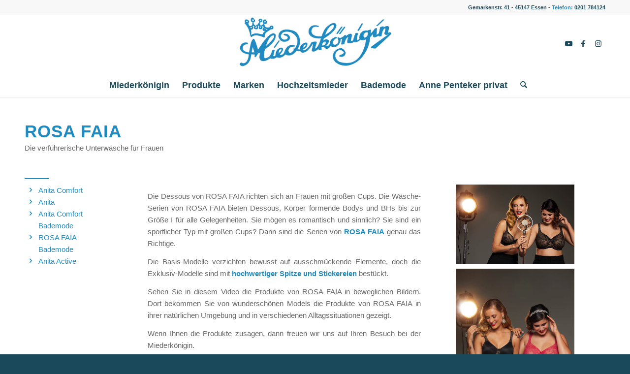

--- FILE ---
content_type: text/css
request_url: https://miederkoenigin.de/wp-content/cache/min/1/wp-content/uploads/dynamic_avia/avia_posts_css/post-444.css?ver=1728984316
body_size: 234
content:
#top .av-special-heading.av-f51hg-a2f350aa9c136c68790d62683e4ec8b5{padding-bottom:10px}body .av-special-heading.av-f51hg-a2f350aa9c136c68790d62683e4ec8b5 .av-special-heading-tag .heading-char{font-size:25px}.av-special-heading.av-f51hg-a2f350aa9c136c68790d62683e4ec8b5 .av-subheading{font-size:15px}#top .hr.av-kd5y0kv2-0004d78b0292e86ddbd265046edf2123{margin-top:30px;margin-bottom:0}.hr.av-kd5y0kv2-0004d78b0292e86ddbd265046edf2123 .hr-inner{width:50px;border-color:#208bc0}.flex_column.av-fh5x6s-6a64e4c231db3159e03f767cf477031d{border-radius:0 0 0 0;padding:0 0 0 0}.flex_column.av-az43w-2f8d6507f69992b0e816d8874f75eb0d{border-radius:0 0 0 0;padding:0 0 0 0}.flex_column.av-9wzf8-9a030596d547f8d29d4a49302cb6c13f{border-radius:0 0 0 0;padding:0 0 0 0}.avia-image-container.av-khkoidnk-c06b95cff473560fa9e23a16e1860b4a img.avia_image{box-shadow:none}.avia-image-container.av-khkoidnk-c06b95cff473560fa9e23a16e1860b4a .av-image-caption-overlay-center{color:#fff}.avia-image-container.av-khkoidnk-025443f50114d63733fa0c939c2a4f63 img.avia_image{box-shadow:none}.avia-image-container.av-khkoidnk-025443f50114d63733fa0c939c2a4f63 .av-image-caption-overlay-center{color:#fff}